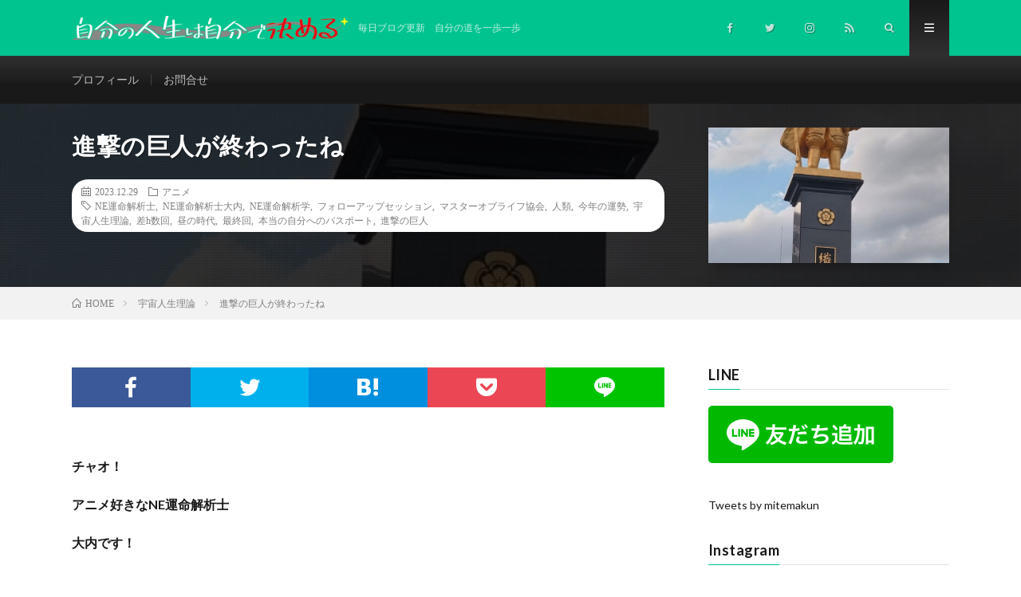

--- FILE ---
content_type: text/html; charset=UTF-8
request_url: https://ouchisachiko.com/2023/12/29/post-9146/
body_size: 17805
content:
<!DOCTYPE html>
<html dir="ltr" lang="ja" prefix="og: https://ogp.me/ns#" prefix="og: http://ogp.me/ns#">
<head prefix="og: http://ogp.me/ns# fb: http://ogp.me/ns/fb# article: http://ogp.me/ns/article#">
<meta charset="UTF-8">
<title>進撃の巨人が終わったね | 自分の人生は自分で決める</title>

		<!-- All in One SEO 4.7.7.2 - aioseo.com -->
	<meta name="robots" content="max-image-preview:large" />
	<meta name="author" content="ohchisatiko@official_blog"/>
	<link rel="canonical" href="https://ouchisachiko.com/2023/12/29/post-9146/" />
	<meta name="generator" content="All in One SEO (AIOSEO) 4.7.7.2" />
		<meta property="og:locale" content="ja_JP" />
		<meta property="og:site_name" content="本質にデビルを持っている大内の、人生をレベルアップしたい人を応援するブログ＠岩手県　一関市" />
		<meta property="og:type" content="article" />
		<meta property="og:title" content="進撃の巨人が終わったね | 自分の人生は自分で決める" />
		<meta property="og:url" content="https://ouchisachiko.com/2023/12/29/post-9146/" />
		<meta property="article:published_time" content="2023-12-29T10:48:52+00:00" />
		<meta property="article:modified_time" content="2023-12-30T09:01:21+00:00" />
		<meta property="article:publisher" content="https://www.facebook.com/sachiko.ohuchi" />
		<meta name="twitter:card" content="summary" />
		<meta name="twitter:site" content="@mitemakun" />
		<meta name="twitter:title" content="進撃の巨人が終わったね | 自分の人生は自分で決める" />
		<meta name="twitter:creator" content="@mitemakun" />
		<meta name="google" content="nositelinkssearchbox" />
		<script type="application/ld+json" class="aioseo-schema">
			{"@context":"https:\/\/schema.org","@graph":[{"@type":"Article","@id":"https:\/\/ouchisachiko.com\/2023\/12\/29\/post-9146\/#article","name":"\u9032\u6483\u306e\u5de8\u4eba\u304c\u7d42\u308f\u3063\u305f\u306d | \u81ea\u5206\u306e\u4eba\u751f\u306f\u81ea\u5206\u3067\u6c7a\u3081\u308b","headline":"\u9032\u6483\u306e\u5de8\u4eba\u304c\u7d42\u308f\u3063\u305f\u306d","author":{"@id":"https:\/\/ouchisachiko.com\/author\/ohchisatikoofficial_blog\/#author"},"publisher":{"@id":"https:\/\/ouchisachiko.com\/#person"},"image":{"@type":"ImageObject","url":"https:\/\/ouchisachiko.com\/wp-content\/uploads\/2023\/07\/DSC_0572-rotated.jpg","width":1629,"height":2172},"datePublished":"2023-12-29T19:48:52+09:00","dateModified":"2023-12-30T18:01:21+09:00","inLanguage":"ja","mainEntityOfPage":{"@id":"https:\/\/ouchisachiko.com\/2023\/12\/29\/post-9146\/#webpage"},"isPartOf":{"@id":"https:\/\/ouchisachiko.com\/2023\/12\/29\/post-9146\/#webpage"},"articleSection":"\u30a2\u30cb\u30e1, \u5b87\u5b99\u4eba\u751f\u7406\u8ad6, NE\u904b\u547d\u89e3\u6790\u58eb, NE\u904b\u547d\u89e3\u6790\u58eb\u5927\u5185, NE\u904b\u547d\u89e3\u6790\u5b66, \u30d5\u30a9\u30ed\u30fc\u30a2\u30c3\u30d7\u30bb\u30c3\u30b7\u30e7\u30f3, \u30de\u30b9\u30bf\u30fc\u30aa\u30d6\u30e9\u30a4\u30d5\u5354\u4f1a, \u4eba\u985e, \u4eca\u5e74\u306e\u904b\u52e2, \u5b87\u5b99\u4eba\u751f\u7406\u8ad6, \u5deeh\u6570\u56de, \u663c\u306e\u6642\u4ee3, \u6700\u7d42\u56de, \u672c\u5f53\u306e\u81ea\u5206\u3078\u306e\u30d1\u30b9\u30dd\u30fc\u30c8, \u9032\u6483\u306e\u5de8\u4eba"},{"@type":"BreadcrumbList","@id":"https:\/\/ouchisachiko.com\/2023\/12\/29\/post-9146\/#breadcrumblist","itemListElement":[{"@type":"ListItem","@id":"https:\/\/ouchisachiko.com\/#listItem","position":1,"name":"\u5bb6","item":"https:\/\/ouchisachiko.com\/","nextItem":{"@type":"ListItem","@id":"https:\/\/ouchisachiko.com\/2023\/#listItem","name":"2023"}},{"@type":"ListItem","@id":"https:\/\/ouchisachiko.com\/2023\/#listItem","position":2,"name":"2023","item":"https:\/\/ouchisachiko.com\/2023\/","nextItem":{"@type":"ListItem","@id":"https:\/\/ouchisachiko.com\/2023\/12\/#listItem","name":"December"},"previousItem":{"@type":"ListItem","@id":"https:\/\/ouchisachiko.com\/#listItem","name":"\u5bb6"}},{"@type":"ListItem","@id":"https:\/\/ouchisachiko.com\/2023\/12\/#listItem","position":3,"name":"December","item":"https:\/\/ouchisachiko.com\/2023\/12\/","nextItem":{"@type":"ListItem","@id":"https:\/\/ouchisachiko.com\/2023\/12\/29\/#listItem","name":"29"},"previousItem":{"@type":"ListItem","@id":"https:\/\/ouchisachiko.com\/2023\/#listItem","name":"2023"}},{"@type":"ListItem","@id":"https:\/\/ouchisachiko.com\/2023\/12\/29\/#listItem","position":4,"name":"29","item":"https:\/\/ouchisachiko.com\/2023\/12\/29\/","nextItem":{"@type":"ListItem","@id":"https:\/\/ouchisachiko.com\/2023\/12\/29\/post-9146\/#listItem","name":"\u9032\u6483\u306e\u5de8\u4eba\u304c\u7d42\u308f\u3063\u305f\u306d"},"previousItem":{"@type":"ListItem","@id":"https:\/\/ouchisachiko.com\/2023\/12\/#listItem","name":"December"}},{"@type":"ListItem","@id":"https:\/\/ouchisachiko.com\/2023\/12\/29\/post-9146\/#listItem","position":5,"name":"\u9032\u6483\u306e\u5de8\u4eba\u304c\u7d42\u308f\u3063\u305f\u306d","previousItem":{"@type":"ListItem","@id":"https:\/\/ouchisachiko.com\/2023\/12\/29\/#listItem","name":"29"}}]},{"@type":"Person","@id":"https:\/\/ouchisachiko.com\/#person","name":"ohchisatiko@official_blog","image":{"@type":"ImageObject","@id":"https:\/\/ouchisachiko.com\/2023\/12\/29\/post-9146\/#personImage","url":"https:\/\/ouchisachiko.com\/wp-content\/uploads\/2020\/07\/profi_img-128x128.jpg","width":96,"height":96,"caption":"ohchisatiko@official_blog"},"sameAs":["@mitemakun"]},{"@type":"Person","@id":"https:\/\/ouchisachiko.com\/author\/ohchisatikoofficial_blog\/#author","url":"https:\/\/ouchisachiko.com\/author\/ohchisatikoofficial_blog\/","name":"ohchisatiko@official_blog","image":{"@type":"ImageObject","@id":"https:\/\/ouchisachiko.com\/2023\/12\/29\/post-9146\/#authorImage","url":"https:\/\/ouchisachiko.com\/wp-content\/uploads\/2020\/07\/profi_img-128x128.jpg","width":96,"height":96,"caption":"ohchisatiko@official_blog"},"sameAs":["@mitemakun"]},{"@type":"WebPage","@id":"https:\/\/ouchisachiko.com\/2023\/12\/29\/post-9146\/#webpage","url":"https:\/\/ouchisachiko.com\/2023\/12\/29\/post-9146\/","name":"\u9032\u6483\u306e\u5de8\u4eba\u304c\u7d42\u308f\u3063\u305f\u306d | \u81ea\u5206\u306e\u4eba\u751f\u306f\u81ea\u5206\u3067\u6c7a\u3081\u308b","inLanguage":"ja","isPartOf":{"@id":"https:\/\/ouchisachiko.com\/#website"},"breadcrumb":{"@id":"https:\/\/ouchisachiko.com\/2023\/12\/29\/post-9146\/#breadcrumblist"},"author":{"@id":"https:\/\/ouchisachiko.com\/author\/ohchisatikoofficial_blog\/#author"},"creator":{"@id":"https:\/\/ouchisachiko.com\/author\/ohchisatikoofficial_blog\/#author"},"image":{"@type":"ImageObject","url":"https:\/\/ouchisachiko.com\/wp-content\/uploads\/2023\/07\/DSC_0572-rotated.jpg","@id":"https:\/\/ouchisachiko.com\/2023\/12\/29\/post-9146\/#mainImage","width":1629,"height":2172},"primaryImageOfPage":{"@id":"https:\/\/ouchisachiko.com\/2023\/12\/29\/post-9146\/#mainImage"},"datePublished":"2023-12-29T19:48:52+09:00","dateModified":"2023-12-30T18:01:21+09:00"},{"@type":"WebSite","@id":"https:\/\/ouchisachiko.com\/#website","url":"https:\/\/ouchisachiko.com\/","name":"\u663c\u306e\u6642\u4ee3\u306e\u751f\u304d\u65b9\u3092\u30ca\u30d3\u30b2\u30fc\u30c8","description":"\u6bce\u65e5\u30d6\u30ed\u30b0\u66f4\u65b0\u3000\u81ea\u5206\u306e\u9053\u3092\u4e00\u6b69\u4e00\u6b69","inLanguage":"ja","publisher":{"@id":"https:\/\/ouchisachiko.com\/#person"}}]}
		</script>
		<!-- All in One SEO -->

		<!-- This site uses the Google Analytics by MonsterInsights plugin v9.10.0 - Using Analytics tracking - https://www.monsterinsights.com/ -->
		<!-- Note: MonsterInsights is not currently configured on this site. The site owner needs to authenticate with Google Analytics in the MonsterInsights settings panel. -->
					<!-- No tracking code set -->
				<!-- / Google Analytics by MonsterInsights -->
		<link rel='stylesheet' id='wp-block-library-css' href='https://ouchisachiko.com/wp-includes/css/dist/block-library/style.min.css?ver=6.3.7' type='text/css' media='all' />
<link rel='stylesheet' id='swiper-css-css' href='https://ouchisachiko.com/wp-content/plugins/instagram-widget-by-wpzoom/dist/styles/library/swiper.css?ver=7.4.1' type='text/css' media='all' />
<link rel='stylesheet' id='dashicons-css' href='https://ouchisachiko.com/wp-includes/css/dashicons.min.css?ver=6.3.7' type='text/css' media='all' />
<link rel='stylesheet' id='magnific-popup-css' href='https://ouchisachiko.com/wp-content/plugins/instagram-widget-by-wpzoom/dist/styles/library/magnific-popup.css?ver=2.2.2' type='text/css' media='all' />
<link rel='stylesheet' id='wpz-insta_block-frontend-style-css' href='https://ouchisachiko.com/wp-content/plugins/instagram-widget-by-wpzoom/dist/styles/frontend/index.css?ver=a4e21646521a58bf18c9781ae1cc430e' type='text/css' media='all' />
<style id='classic-theme-styles-inline-css' type='text/css'>
/*! This file is auto-generated */
.wp-block-button__link{color:#fff;background-color:#32373c;border-radius:9999px;box-shadow:none;text-decoration:none;padding:calc(.667em + 2px) calc(1.333em + 2px);font-size:1.125em}.wp-block-file__button{background:#32373c;color:#fff;text-decoration:none}
</style>
<style id='global-styles-inline-css' type='text/css'>
body{--wp--preset--color--black: #000000;--wp--preset--color--cyan-bluish-gray: #abb8c3;--wp--preset--color--white: #ffffff;--wp--preset--color--pale-pink: #f78da7;--wp--preset--color--vivid-red: #cf2e2e;--wp--preset--color--luminous-vivid-orange: #ff6900;--wp--preset--color--luminous-vivid-amber: #fcb900;--wp--preset--color--light-green-cyan: #7bdcb5;--wp--preset--color--vivid-green-cyan: #00d084;--wp--preset--color--pale-cyan-blue: #8ed1fc;--wp--preset--color--vivid-cyan-blue: #0693e3;--wp--preset--color--vivid-purple: #9b51e0;--wp--preset--gradient--vivid-cyan-blue-to-vivid-purple: linear-gradient(135deg,rgba(6,147,227,1) 0%,rgb(155,81,224) 100%);--wp--preset--gradient--light-green-cyan-to-vivid-green-cyan: linear-gradient(135deg,rgb(122,220,180) 0%,rgb(0,208,130) 100%);--wp--preset--gradient--luminous-vivid-amber-to-luminous-vivid-orange: linear-gradient(135deg,rgba(252,185,0,1) 0%,rgba(255,105,0,1) 100%);--wp--preset--gradient--luminous-vivid-orange-to-vivid-red: linear-gradient(135deg,rgba(255,105,0,1) 0%,rgb(207,46,46) 100%);--wp--preset--gradient--very-light-gray-to-cyan-bluish-gray: linear-gradient(135deg,rgb(238,238,238) 0%,rgb(169,184,195) 100%);--wp--preset--gradient--cool-to-warm-spectrum: linear-gradient(135deg,rgb(74,234,220) 0%,rgb(151,120,209) 20%,rgb(207,42,186) 40%,rgb(238,44,130) 60%,rgb(251,105,98) 80%,rgb(254,248,76) 100%);--wp--preset--gradient--blush-light-purple: linear-gradient(135deg,rgb(255,206,236) 0%,rgb(152,150,240) 100%);--wp--preset--gradient--blush-bordeaux: linear-gradient(135deg,rgb(254,205,165) 0%,rgb(254,45,45) 50%,rgb(107,0,62) 100%);--wp--preset--gradient--luminous-dusk: linear-gradient(135deg,rgb(255,203,112) 0%,rgb(199,81,192) 50%,rgb(65,88,208) 100%);--wp--preset--gradient--pale-ocean: linear-gradient(135deg,rgb(255,245,203) 0%,rgb(182,227,212) 50%,rgb(51,167,181) 100%);--wp--preset--gradient--electric-grass: linear-gradient(135deg,rgb(202,248,128) 0%,rgb(113,206,126) 100%);--wp--preset--gradient--midnight: linear-gradient(135deg,rgb(2,3,129) 0%,rgb(40,116,252) 100%);--wp--preset--font-size--small: 13px;--wp--preset--font-size--medium: 20px;--wp--preset--font-size--large: 36px;--wp--preset--font-size--x-large: 42px;--wp--preset--spacing--20: 0.44rem;--wp--preset--spacing--30: 0.67rem;--wp--preset--spacing--40: 1rem;--wp--preset--spacing--50: 1.5rem;--wp--preset--spacing--60: 2.25rem;--wp--preset--spacing--70: 3.38rem;--wp--preset--spacing--80: 5.06rem;--wp--preset--shadow--natural: 6px 6px 9px rgba(0, 0, 0, 0.2);--wp--preset--shadow--deep: 12px 12px 50px rgba(0, 0, 0, 0.4);--wp--preset--shadow--sharp: 6px 6px 0px rgba(0, 0, 0, 0.2);--wp--preset--shadow--outlined: 6px 6px 0px -3px rgba(255, 255, 255, 1), 6px 6px rgba(0, 0, 0, 1);--wp--preset--shadow--crisp: 6px 6px 0px rgba(0, 0, 0, 1);}:where(.is-layout-flex){gap: 0.5em;}:where(.is-layout-grid){gap: 0.5em;}body .is-layout-flow > .alignleft{float: left;margin-inline-start: 0;margin-inline-end: 2em;}body .is-layout-flow > .alignright{float: right;margin-inline-start: 2em;margin-inline-end: 0;}body .is-layout-flow > .aligncenter{margin-left: auto !important;margin-right: auto !important;}body .is-layout-constrained > .alignleft{float: left;margin-inline-start: 0;margin-inline-end: 2em;}body .is-layout-constrained > .alignright{float: right;margin-inline-start: 2em;margin-inline-end: 0;}body .is-layout-constrained > .aligncenter{margin-left: auto !important;margin-right: auto !important;}body .is-layout-constrained > :where(:not(.alignleft):not(.alignright):not(.alignfull)){max-width: var(--wp--style--global--content-size);margin-left: auto !important;margin-right: auto !important;}body .is-layout-constrained > .alignwide{max-width: var(--wp--style--global--wide-size);}body .is-layout-flex{display: flex;}body .is-layout-flex{flex-wrap: wrap;align-items: center;}body .is-layout-flex > *{margin: 0;}body .is-layout-grid{display: grid;}body .is-layout-grid > *{margin: 0;}:where(.wp-block-columns.is-layout-flex){gap: 2em;}:where(.wp-block-columns.is-layout-grid){gap: 2em;}:where(.wp-block-post-template.is-layout-flex){gap: 1.25em;}:where(.wp-block-post-template.is-layout-grid){gap: 1.25em;}.has-black-color{color: var(--wp--preset--color--black) !important;}.has-cyan-bluish-gray-color{color: var(--wp--preset--color--cyan-bluish-gray) !important;}.has-white-color{color: var(--wp--preset--color--white) !important;}.has-pale-pink-color{color: var(--wp--preset--color--pale-pink) !important;}.has-vivid-red-color{color: var(--wp--preset--color--vivid-red) !important;}.has-luminous-vivid-orange-color{color: var(--wp--preset--color--luminous-vivid-orange) !important;}.has-luminous-vivid-amber-color{color: var(--wp--preset--color--luminous-vivid-amber) !important;}.has-light-green-cyan-color{color: var(--wp--preset--color--light-green-cyan) !important;}.has-vivid-green-cyan-color{color: var(--wp--preset--color--vivid-green-cyan) !important;}.has-pale-cyan-blue-color{color: var(--wp--preset--color--pale-cyan-blue) !important;}.has-vivid-cyan-blue-color{color: var(--wp--preset--color--vivid-cyan-blue) !important;}.has-vivid-purple-color{color: var(--wp--preset--color--vivid-purple) !important;}.has-black-background-color{background-color: var(--wp--preset--color--black) !important;}.has-cyan-bluish-gray-background-color{background-color: var(--wp--preset--color--cyan-bluish-gray) !important;}.has-white-background-color{background-color: var(--wp--preset--color--white) !important;}.has-pale-pink-background-color{background-color: var(--wp--preset--color--pale-pink) !important;}.has-vivid-red-background-color{background-color: var(--wp--preset--color--vivid-red) !important;}.has-luminous-vivid-orange-background-color{background-color: var(--wp--preset--color--luminous-vivid-orange) !important;}.has-luminous-vivid-amber-background-color{background-color: var(--wp--preset--color--luminous-vivid-amber) !important;}.has-light-green-cyan-background-color{background-color: var(--wp--preset--color--light-green-cyan) !important;}.has-vivid-green-cyan-background-color{background-color: var(--wp--preset--color--vivid-green-cyan) !important;}.has-pale-cyan-blue-background-color{background-color: var(--wp--preset--color--pale-cyan-blue) !important;}.has-vivid-cyan-blue-background-color{background-color: var(--wp--preset--color--vivid-cyan-blue) !important;}.has-vivid-purple-background-color{background-color: var(--wp--preset--color--vivid-purple) !important;}.has-black-border-color{border-color: var(--wp--preset--color--black) !important;}.has-cyan-bluish-gray-border-color{border-color: var(--wp--preset--color--cyan-bluish-gray) !important;}.has-white-border-color{border-color: var(--wp--preset--color--white) !important;}.has-pale-pink-border-color{border-color: var(--wp--preset--color--pale-pink) !important;}.has-vivid-red-border-color{border-color: var(--wp--preset--color--vivid-red) !important;}.has-luminous-vivid-orange-border-color{border-color: var(--wp--preset--color--luminous-vivid-orange) !important;}.has-luminous-vivid-amber-border-color{border-color: var(--wp--preset--color--luminous-vivid-amber) !important;}.has-light-green-cyan-border-color{border-color: var(--wp--preset--color--light-green-cyan) !important;}.has-vivid-green-cyan-border-color{border-color: var(--wp--preset--color--vivid-green-cyan) !important;}.has-pale-cyan-blue-border-color{border-color: var(--wp--preset--color--pale-cyan-blue) !important;}.has-vivid-cyan-blue-border-color{border-color: var(--wp--preset--color--vivid-cyan-blue) !important;}.has-vivid-purple-border-color{border-color: var(--wp--preset--color--vivid-purple) !important;}.has-vivid-cyan-blue-to-vivid-purple-gradient-background{background: var(--wp--preset--gradient--vivid-cyan-blue-to-vivid-purple) !important;}.has-light-green-cyan-to-vivid-green-cyan-gradient-background{background: var(--wp--preset--gradient--light-green-cyan-to-vivid-green-cyan) !important;}.has-luminous-vivid-amber-to-luminous-vivid-orange-gradient-background{background: var(--wp--preset--gradient--luminous-vivid-amber-to-luminous-vivid-orange) !important;}.has-luminous-vivid-orange-to-vivid-red-gradient-background{background: var(--wp--preset--gradient--luminous-vivid-orange-to-vivid-red) !important;}.has-very-light-gray-to-cyan-bluish-gray-gradient-background{background: var(--wp--preset--gradient--very-light-gray-to-cyan-bluish-gray) !important;}.has-cool-to-warm-spectrum-gradient-background{background: var(--wp--preset--gradient--cool-to-warm-spectrum) !important;}.has-blush-light-purple-gradient-background{background: var(--wp--preset--gradient--blush-light-purple) !important;}.has-blush-bordeaux-gradient-background{background: var(--wp--preset--gradient--blush-bordeaux) !important;}.has-luminous-dusk-gradient-background{background: var(--wp--preset--gradient--luminous-dusk) !important;}.has-pale-ocean-gradient-background{background: var(--wp--preset--gradient--pale-ocean) !important;}.has-electric-grass-gradient-background{background: var(--wp--preset--gradient--electric-grass) !important;}.has-midnight-gradient-background{background: var(--wp--preset--gradient--midnight) !important;}.has-small-font-size{font-size: var(--wp--preset--font-size--small) !important;}.has-medium-font-size{font-size: var(--wp--preset--font-size--medium) !important;}.has-large-font-size{font-size: var(--wp--preset--font-size--large) !important;}.has-x-large-font-size{font-size: var(--wp--preset--font-size--x-large) !important;}
.wp-block-navigation a:where(:not(.wp-element-button)){color: inherit;}
:where(.wp-block-post-template.is-layout-flex){gap: 1.25em;}:where(.wp-block-post-template.is-layout-grid){gap: 1.25em;}
:where(.wp-block-columns.is-layout-flex){gap: 2em;}:where(.wp-block-columns.is-layout-grid){gap: 2em;}
.wp-block-pullquote{font-size: 1.5em;line-height: 1.6;}
</style>
<link rel='stylesheet' id='contact-form-7-css' href='https://ouchisachiko.com/wp-content/plugins/contact-form-7/includes/css/styles.css?ver=5.9.8' type='text/css' media='all' />
<link rel='stylesheet' id='ppress-frontend-css' href='https://ouchisachiko.com/wp-content/plugins/wp-user-avatar/assets/css/frontend.min.css?ver=4.15.20.1' type='text/css' media='all' />
<link rel='stylesheet' id='ppress-flatpickr-css' href='https://ouchisachiko.com/wp-content/plugins/wp-user-avatar/assets/flatpickr/flatpickr.min.css?ver=4.15.20.1' type='text/css' media='all' />
<link rel='stylesheet' id='ppress-select2-css' href='https://ouchisachiko.com/wp-content/plugins/wp-user-avatar/assets/select2/select2.min.css?ver=6.3.7' type='text/css' media='all' />
<script type='text/javascript' src='https://ouchisachiko.com/wp-includes/js/jquery/jquery.min.js?ver=3.7.0' id='jquery-core-js'></script>
<script type='text/javascript' src='https://ouchisachiko.com/wp-includes/js/jquery/jquery-migrate.min.js?ver=3.4.1' id='jquery-migrate-js'></script>
<script type='text/javascript' src='https://ouchisachiko.com/wp-includes/js/underscore.min.js?ver=1.13.4' id='underscore-js'></script>
<script type='text/javascript' id='wp-util-js-extra'>
/* <![CDATA[ */
var _wpUtilSettings = {"ajax":{"url":"\/wp-admin\/admin-ajax.php"}};
/* ]]> */
</script>
<script type='text/javascript' src='https://ouchisachiko.com/wp-includes/js/wp-util.min.js?ver=6.3.7' id='wp-util-js'></script>
<script type='text/javascript' src='https://ouchisachiko.com/wp-content/plugins/instagram-widget-by-wpzoom/dist/scripts/library/magnific-popup.js?ver=1737012331' id='magnific-popup-js'></script>
<script type='text/javascript' src='https://ouchisachiko.com/wp-content/plugins/instagram-widget-by-wpzoom/dist/scripts/library/swiper.js?ver=7.4.1' id='swiper-js-js'></script>
<script type='text/javascript' src='https://ouchisachiko.com/wp-content/plugins/instagram-widget-by-wpzoom/dist/scripts/frontend/block.js?ver=9a3affef738588dbf17ec0443c4b21e9' id='wpz-insta_block-frontend-script-js'></script>
<script type='text/javascript' src='https://ouchisachiko.com/wp-content/plugins/wp-user-avatar/assets/flatpickr/flatpickr.min.js?ver=4.15.20.1' id='ppress-flatpickr-js'></script>
<script type='text/javascript' src='https://ouchisachiko.com/wp-content/plugins/wp-user-avatar/assets/select2/select2.min.js?ver=4.15.20.1' id='ppress-select2-js'></script>
<link rel="https://api.w.org/" href="https://ouchisachiko.com/wp-json/" /><link rel="alternate" type="application/json" href="https://ouchisachiko.com/wp-json/wp/v2/posts/9146" /><link rel="alternate" type="application/json+oembed" href="https://ouchisachiko.com/wp-json/oembed/1.0/embed?url=https%3A%2F%2Fouchisachiko.com%2F2023%2F12%2F29%2Fpost-9146%2F" />
<link rel="alternate" type="text/xml+oembed" href="https://ouchisachiko.com/wp-json/oembed/1.0/embed?url=https%3A%2F%2Fouchisachiko.com%2F2023%2F12%2F29%2Fpost-9146%2F&#038;format=xml" />
<link rel="stylesheet" href="https://ouchisachiko.com/wp-content/themes/lionmedia/style.css">
<link rel="stylesheet" href="https://ouchisachiko.com/wp-content/themes/lionmedia/css/content.css">
<link rel="stylesheet" href="https://ouchisachiko.com/wp-content/themes/lionmedia-child/style.css">
<link rel="stylesheet" href="https://ouchisachiko.com/wp-content/themes/lionmedia/css/icon.css">
<link rel="stylesheet" href="https://fonts.googleapis.com/css?family=Lato:400,700,900">
<meta http-equiv="X-UA-Compatible" content="IE=edge">
<meta name="viewport" content="width=device-width, initial-scale=1, shrink-to-fit=no">
<link rel="amphtml" href="https://ouchisachiko.com/2023/12/29/post-9146/?amp=1">
<link rel="dns-prefetch" href="//www.google.com">
<link rel="dns-prefetch" href="//www.google-analytics.com">
<link rel="dns-prefetch" href="//fonts.googleapis.com">
<link rel="dns-prefetch" href="//fonts.gstatic.com">
<link rel="dns-prefetch" href="//pagead2.googlesyndication.com">
<link rel="dns-prefetch" href="//googleads.g.doubleclick.net">
<link rel="dns-prefetch" href="//www.gstatic.com">
<style type="text/css">
.l-header,
.searchNavi__title,
.key__cat,
.eyecatch__cat,
.rankingBox__title,
.categoryDescription,
.pagetop,
.contactTable__header .required,
.heading.heading-primary .heading__bg,
.btn__link:hover,
.widget .tag-cloud-link:hover,
.comment-respond .submit:hover,
.comments__list .comment-reply-link:hover,
.widget .calendar_wrap tbody a:hover,
.comments__list .comment-meta,
.ctaPost__btn{background:#00c48f;}

.heading.heading-first,
.heading.heading-widget::before,
.heading.heading-footer::before,
.btn__link,
.widget .tag-cloud-link,
.comment-respond .submit,
.comments__list .comment-reply-link,
.content a:hover,
.t-light .l-footer,
.ctaPost__btn{border-color:#00c48f;}

.categoryBox__title,
.dateList__item a[rel=tag]:hover,
.dateList__item a[rel=category]:hover,
.copySns__copyLink:hover,
.btn__link,
.widget .tag-cloud-link,
.comment-respond .submit,
.comments__list .comment-reply-link,
.widget a:hover,
.widget ul li .rsswidget,
.content a,
.related__title,
.ctaPost__btn:hover{color:#00c48f;}

.c-user01 {color:#000000 !important}
.bgc-user01 {background:#000000 !important}
.hc-user01:hover {color:#000000 !important}
.c-user02 {color:#000000 !important}
.bgc-user02 {background:#000000 !important}
.hc-user02:hover {color:#000000 !important}
.c-user03 {color:#000000 !important}
.bgc-user03 {background:#000000 !important}
.hc-user03:hover {color:#000000 !important}
.c-user04 {color:#000000 !important}
.bgc-user04 {background:#000000 !important}
.hc-user04:hover {color:#000000 !important}
.c-user05 {color:#000000 !important}
.bgc-user05 {background:#000000 !important}
.hc-user05:hover {color:#000000 !important}

.singleTitle {background-image:url("https://ouchisachiko.com/wp-content/uploads/2023/07/DSC_0572-730x410.jpg");}

.content h2{color:#43db94;}
.content h2:first-letter{
	font-size:3.2rem;
	padding-bottom:5px;
	border-bottom:3px solid;
	color:#f0b200;
}
.content h3{
	color:#43d8ce;
	background: linear-gradient(transparent 60%, #f0b200 60%);
}
</style>
<style id="wpforms-css-vars-root">
				:root {
					--wpforms-field-border-radius: 3px;
--wpforms-field-border-style: solid;
--wpforms-field-border-size: 1px;
--wpforms-field-background-color: #ffffff;
--wpforms-field-border-color: rgba( 0, 0, 0, 0.25 );
--wpforms-field-border-color-spare: rgba( 0, 0, 0, 0.25 );
--wpforms-field-text-color: rgba( 0, 0, 0, 0.7 );
--wpforms-field-menu-color: #ffffff;
--wpforms-label-color: rgba( 0, 0, 0, 0.85 );
--wpforms-label-sublabel-color: rgba( 0, 0, 0, 0.55 );
--wpforms-label-error-color: #d63637;
--wpforms-button-border-radius: 3px;
--wpforms-button-border-style: none;
--wpforms-button-border-size: 1px;
--wpforms-button-background-color: #066aab;
--wpforms-button-border-color: #066aab;
--wpforms-button-text-color: #ffffff;
--wpforms-page-break-color: #066aab;
--wpforms-background-image: none;
--wpforms-background-position: center center;
--wpforms-background-repeat: no-repeat;
--wpforms-background-size: cover;
--wpforms-background-width: 100px;
--wpforms-background-height: 100px;
--wpforms-background-color: rgba( 0, 0, 0, 0 );
--wpforms-background-url: none;
--wpforms-container-padding: 0px;
--wpforms-container-border-style: none;
--wpforms-container-border-width: 1px;
--wpforms-container-border-color: #000000;
--wpforms-container-border-radius: 3px;
--wpforms-field-size-input-height: 43px;
--wpforms-field-size-input-spacing: 15px;
--wpforms-field-size-font-size: 16px;
--wpforms-field-size-line-height: 19px;
--wpforms-field-size-padding-h: 14px;
--wpforms-field-size-checkbox-size: 16px;
--wpforms-field-size-sublabel-spacing: 5px;
--wpforms-field-size-icon-size: 1;
--wpforms-label-size-font-size: 16px;
--wpforms-label-size-line-height: 19px;
--wpforms-label-size-sublabel-font-size: 14px;
--wpforms-label-size-sublabel-line-height: 17px;
--wpforms-button-size-font-size: 17px;
--wpforms-button-size-height: 41px;
--wpforms-button-size-padding-h: 15px;
--wpforms-button-size-margin-top: 10px;
--wpforms-container-shadow-size-box-shadow: none;

				}
			</style><meta property="og:site_name" content="自分の人生は自分で決める" />
<meta property="og:type" content="article" />
<meta property="og:title" content="進撃の巨人が終わったね" />
<meta property="og:description" content="チャオ！ アニメ好きなNE運命解析士 大内です！   2013年から始まった 進撃の巨人   足かけ10年で 2023年にアニメの完結を迎えました   衝撃的だった第1話から もう10年も経つんですね [&hellip;]" />
<meta property="og:url" content="https://ouchisachiko.com/2023/12/29/post-9146/" />
<meta property="og:image" content="https://ouchisachiko.com/wp-content/uploads/2023/07/DSC_0572-730x410.jpg" />
<meta name="twitter:card" content="summary" />

<script>
  (function(i,s,o,g,r,a,m){i['GoogleAnalyticsObject']=r;i[r]=i[r]||function(){
  (i[r].q=i[r].q||[]).push(arguments)},i[r].l=1*new Date();a=s.createElement(o),
  m=s.getElementsByTagName(o)[0];a.async=1;a.src=g;m.parentNode.insertBefore(a,m)
  })(window,document,'script','https://www.google-analytics.com/analytics.js','ga');

  ga('create', 'UA-168638560-1', 'auto');
  ga('send', 'pageview');
</script>


	<!-- Global site tag (gtag.js) - Google Analytics -->
<script async src="https://www.googletagmanager.com/gtag/js?id=G-R01HGW0K8J"></script>
<script>
  window.dataLayer = window.dataLayer || [];
  function gtag(){dataLayer.push(arguments);}
  gtag('js', new Date());

  gtag('config', 'G-R01HGW0K8J');
</script>
	
</head>
<body data-rsssl=1 class="t-dark t-rich">
	<!-- Google Tag Manager (noscript) -->
<noscript><iframe src="https://www.googletagmanager.com/ns.html?id=GTM-P7SL2HL"
height="0" width="0" style="display:none;visibility:hidden"></iframe></noscript>
<!-- End Google Tag Manager (noscript) -->

  
  <!--l-header-->
  <header class="l-header">
    <div class="container">
      
      <div class="siteTitle">

              <p class="siteTitle__logo">
          <a class="siteTitle__link" href="https://ouchisachiko.com">
            <img src="https://ouchisachiko.com/wp-content/uploads/2024/10/ouchititle2.png" class="siteTitle__img" alt="自分の人生は自分で決める" width="930" height="80" >          </a>
          <span class="siteTitle__sub">毎日ブログ更新　自分の道を一歩一歩</span>
		</p>	        </div>
      
      <nav class="menuNavi">      
                <ul class="menuNavi__list">
		              <li class="menuNavi__item u-none-sp u-txtShdw"><a class="menuNavi__link icon-facebook" href="https://www.facebook.com/sachiko.ohuchi"></a></li>
		              <li class="menuNavi__item u-none-sp u-txtShdw"><a class="menuNavi__link icon-twitter" href="https://twitter.com/mitemakun"></a></li>
		              <li class="menuNavi__item u-none-sp u-txtShdw"><a class="menuNavi__link icon-instagram" href="http://instagram.com/ohuchisachiko"></a></li>
		                            <li class="menuNavi__item u-none-sp u-txtShdw"><a class="menuNavi__link icon-rss" href="https://ouchisachiko.com/feed/"></a></li>
					              <li class="menuNavi__item u-txtShdw"><span class="menuNavi__link icon-search" id="menuNavi__search" onclick="toggle__search();"></span></li>
            <li class="menuNavi__item u-txtShdw"><span class="menuNavi__link menuNavi__link-current icon-menu" id="menuNavi__menu" onclick="toggle__menu();"></span></li>
                  </ul>
      </nav>
      
    </div>
  </header>
  <!--/l-header-->
  
  <!--l-extra-->
        <div class="l-extraNone" id="extra__search">
      <div class="container">
        <div class="searchNavi">
                    <div class="searchNavi__title u-txtShdw">注目キーワード</div>
          <ul class="searchNavi__list">
                          <li class="searchNavi__item"><a class="searchNavi__link" href="https://ouchisachiko.com/?s=マスターオブライフ協会">マスターオブライフ協会</a></li>
                          <li class="searchNavi__item"><a class="searchNavi__link" href="https://ouchisachiko.com/?s=ライトコンパスシート">ライトコンパスシート</a></li>
                          <li class="searchNavi__item"><a class="searchNavi__link" href="https://ouchisachiko.com/?s=NE運命解析士">NE運命解析士</a></li>
                      </ul>
                    
                <div class="searchBox">
        <form class="searchBox__form" method="get" target="_top" action="https://ouchisachiko.com/" >
          <input class="searchBox__input" type="text" maxlength="50" name="s" placeholder="記事検索"><button class="searchBox__submit icon-search" type="submit" value="search"> </button>
        </form>
      </div>        </div>
      </div>
    </div>
        
    <div class="l-extra" id="extra__menu">
      <div class="container container-max">
        <nav class="globalNavi">
          <ul class="globalNavi__list">
          	        <li id="menu-item-4560" class="menu-item menu-item-type-post_type menu-item-object-page menu-item-4560"><a href="https://ouchisachiko.com/%e3%83%97%e3%83%ad%e3%83%95%e3%82%a3%e3%83%bc%e3%83%ab/">プロフィール</a></li>
<li id="menu-item-4559" class="menu-item menu-item-type-post_type menu-item-object-page menu-item-4559"><a href="https://ouchisachiko.com/%e3%81%8a%e5%95%8f%e5%90%88%e3%81%9b/">お問合せ</a></li>
	                                    
                          <li class="menu-item u-none-pc"><a class="icon-facebook" href="https://www.facebook.com/sachiko.ohuchi"></a></li>
                          <li class="menu-item u-none-pc"><a class="icon-twitter" href="https://twitter.com/mitemakun"></a></li>
                          <li class="menu-item u-none-pc"><a class="icon-instagram" href="http://instagram.com/ohuchisachiko"></a></li>
		                                  <li class="menu-item u-none-pc"><a class="icon-rss" href="https://ouchisachiko.com/feed/"></a></li>
			  		                
                    </ul>
        </nav>
      </div>
    </div>
  <!--/l-extra-->

  <div class="singleTitle">
    <div class="container">
    
      <!-- タイトル -->
      <div class="singleTitle__heading">
        <h1 class="heading heading-singleTitle u-txtShdw">進撃の巨人が終わったね</h1>        
        
        <ul class="dateList dateList-singleTitle">
          <li class="dateList__item icon-calendar">2023.12.29</li>
          <li class="dateList__item icon-folder"><a class="hc" href="https://ouchisachiko.com/category/%e3%82%a2%e3%83%8b%e3%83%a1/" rel="category">アニメ</a></li>
          <li class="dateList__item icon-tag"><a href="https://ouchisachiko.com/tag/ne%e9%81%8b%e5%91%bd%e8%a7%a3%e6%9e%90%e5%a3%ab/" rel="tag">NE運命解析士</a>, <a href="https://ouchisachiko.com/tag/ne%e9%81%8b%e5%91%bd%e8%a7%a3%e6%9e%90%e5%a3%ab%e5%a4%a7%e5%86%85/" rel="tag">NE運命解析士大内</a>, <a href="https://ouchisachiko.com/tag/ne%e9%81%8b%e5%91%bd%e8%a7%a3%e6%9e%90%e5%ad%a6/" rel="tag">NE運命解析学</a>, <a href="https://ouchisachiko.com/tag/%e3%83%95%e3%82%a9%e3%83%ad%e3%83%bc%e3%82%a2%e3%83%83%e3%83%97%e3%82%bb%e3%83%83%e3%82%b7%e3%83%a7%e3%83%b3/" rel="tag">フォローアップセッション</a>, <a href="https://ouchisachiko.com/tag/%e3%83%9e%e3%82%b9%e3%82%bf%e3%83%bc%e3%82%aa%e3%83%96%e3%83%a9%e3%82%a4%e3%83%95%e5%8d%94%e4%bc%9a/" rel="tag">マスターオブライフ協会</a>, <a href="https://ouchisachiko.com/tag/%e4%ba%ba%e9%a1%9e/" rel="tag">人類</a>, <a href="https://ouchisachiko.com/tag/%e4%bb%8a%e5%b9%b4%e3%81%ae%e9%81%8b%e5%8b%a2/" rel="tag">今年の運勢</a>, <a href="https://ouchisachiko.com/tag/%e5%ae%87%e5%ae%99%e4%ba%ba%e7%94%9f%e7%90%86%e8%ab%96/" rel="tag">宇宙人生理論</a>, <a href="https://ouchisachiko.com/tag/%e5%b7%aeh%e6%95%b0%e5%9b%9e/" rel="tag">差h数回</a>, <a href="https://ouchisachiko.com/tag/%e6%98%bc%e3%81%ae%e6%99%82%e4%bb%a3/" rel="tag">昼の時代</a>, <a href="https://ouchisachiko.com/tag/%e6%9c%80%e7%b5%82%e5%9b%9e/" rel="tag">最終回</a>, <a href="https://ouchisachiko.com/tag/%e6%9c%ac%e5%bd%93%e3%81%ae%e8%87%aa%e5%88%86%e3%81%b8%e3%81%ae%e3%83%91%e3%82%b9%e3%83%9d%e3%83%bc%e3%83%88/" rel="tag">本当の自分へのパスポート</a>, <a href="https://ouchisachiko.com/tag/%e9%80%b2%e6%92%83%e3%81%ae%e5%b7%a8%e4%ba%ba/" rel="tag">進撃の巨人</a></li>        </ul>
        
        
        
      </div>
      <!-- /タイトル -->

      <!-- アイキャッチ -->
      <div class="eyecatch eyecatch-singleTitle">
        		  <img src="https://ouchisachiko.com/wp-content/uploads/2023/07/DSC_0572-730x410.jpg" alt="進撃の巨人が終わったね" width="730" height="410" >
		  	      
      </div>
      <!-- /アイキャッチ -->

    </div>
  </div>
<div class="breadcrumb" ><div class="container" ><ul class="breadcrumb__list"><li class="breadcrumb__item" itemscope itemtype="http://data-vocabulary.org/Breadcrumb"><a href="https://ouchisachiko.com/" itemprop="url"><span class="icon-home" itemprop="title">HOME</span></a></li><li class="breadcrumb__item" itemscope itemtype="http://data-vocabulary.org/Breadcrumb"><a href="https://ouchisachiko.com/category/%e5%ae%87%e5%ae%99%e4%ba%ba%e7%94%9f%e7%90%86%e8%ab%96/" itemprop="url"><span itemprop="title">宇宙人生理論</span></a></li><li class="breadcrumb__item">進撃の巨人が終わったね</li></ul></div></div>
  <!-- l-wrapper -->
  <div class="l-wrapper">
	
    <!-- l-main -->
    <main class="l-main">
           
	        <!-- 記事上シェアボタン -->
        <aside>
<ul class="socialList">
<li class="socialList__item"><a class="socialList__link icon-facebook" href="http://www.facebook.com/sharer.php?u=https%3A%2F%2Fouchisachiko.com%2F2023%2F12%2F29%2Fpost-9146%2F&amp;t=%E9%80%B2%E6%92%83%E3%81%AE%E5%B7%A8%E4%BA%BA%E3%81%8C%E7%B5%82%E3%82%8F%E3%81%A3%E3%81%9F%E3%81%AD" target="_blank" title="Facebookで共有"></a></li><li class="socialList__item"><a class="socialList__link icon-twitter" href="http://twitter.com/intent/tweet?text=%E9%80%B2%E6%92%83%E3%81%AE%E5%B7%A8%E4%BA%BA%E3%81%8C%E7%B5%82%E3%82%8F%E3%81%A3%E3%81%9F%E3%81%AD&amp;https%3A%2F%2Fouchisachiko.com%2F2023%2F12%2F29%2Fpost-9146%2F&amp;url=https%3A%2F%2Fouchisachiko.com%2F2023%2F12%2F29%2Fpost-9146%2F" target="_blank" title="Twitterで共有"></a></li><li class="socialList__item"><a class="socialList__link icon-hatebu" href="http://b.hatena.ne.jp/add?mode=confirm&amp;url=https%3A%2F%2Fouchisachiko.com%2F2023%2F12%2F29%2Fpost-9146%2F&amp;title=%E9%80%B2%E6%92%83%E3%81%AE%E5%B7%A8%E4%BA%BA%E3%81%8C%E7%B5%82%E3%82%8F%E3%81%A3%E3%81%9F%E3%81%AD" target="_blank" data-hatena-bookmark-title="https%3A%2F%2Fouchisachiko.com%2F2023%2F12%2F29%2Fpost-9146%2F" title="このエントリーをはてなブックマークに追加"></a></li><li class="socialList__item"><a class="socialList__link icon-pocket" href="http://getpocket.com/edit?url=https%3A%2F%2Fouchisachiko.com%2F2023%2F12%2F29%2Fpost-9146%2F" target="_blank" title="pocketで共有"></a></li><li class="socialList__item"><a class="socialList__link icon-line" href="http://line.naver.jp/R/msg/text/?%E9%80%B2%E6%92%83%E3%81%AE%E5%B7%A8%E4%BA%BA%E3%81%8C%E7%B5%82%E3%82%8F%E3%81%A3%E3%81%9F%E3%81%AD%0D%0Ahttps%3A%2F%2Fouchisachiko.com%2F2023%2F12%2F29%2Fpost-9146%2F" target="_blank" title="LINEで送る"></a></li></ul>
</aside>
	  <!-- /記事上シェアボタン -->
	  
	        
            
      
	  
	        <section class="content">
	    
<p><strong>チャオ！</strong></p>
<p><strong>アニメ好きなNE運命解析士</strong></p>
<p><strong>大内です！</strong></p>
<p> </p>
<p>2013年から始まった</p>
<p>進撃の巨人</p>
<p> </p>
<p>足かけ10年で</p>
<p>2023年にアニメの完結を迎えました</p>
<p> </p>
<p>衝撃的だった第1話から</p>
<p>もう10年も経つんですね</p>
<p> </p>
<p>途中は難解な話もあり</p>
<p>ついていけなくなったりしたけど</p>
<p> </p>
<p>YouTubeの</p>
<p>分かりやすく解説した動画を</p>
<p>見あさったりしました</p>
<p> </p>
<p>それでも</p>
<p>なかなか分からなくて</p>
<p> </p>
<p>もう見るのを諦めよう</p>
<p>とも思ったけど</p>
<p> </p>
<p>最後に近づくにつれ</p>
<p>どんどん伏線が回収されて</p>
<p> </p>
<p>霧が晴れるように</p>
<p>人間関係も分かってきました</p>
<p> </p>
<p>でも</p>
<p>それと同事に</p>
<p> </p>
<p>いつの時代でも</p>
<p>いがみ合い争う人類</p>
<p>という真実が突きつけられます</p>
<p> </p>
<p>調査兵団が</p>
<p>自らの危険も顧みず</p>
<p>やっとのことで巨人を倒し</p>
<p> </p>
<p>地ならしを止めても</p>
<p> </p>
<p>地球では</p>
<p>相変わらず争いが起こり</p>
<p> </p>
<p>お互いを殺し合い</p>
<p> </p>
<p>その繰り返し</p>
<p> </p>
<p>人類は</p>
<p>いつになったら</p>
<p>争いを止めるのでしょうか？</p>
<p> </p>
<p>何も</p>
<p>漫画の世界だけではないですね</p>
<p> </p>
<p>私たちの中にも</p>
<p> </p>
<p>やったらやり返す</p>
<p> </p>
<p>相手が憎いから攻撃する</p>
<p> </p>
<p>と言う気持ちが</p>
<p>あるのではないでしょうか？</p>
<p> </p>
<p>進撃の巨人の作者も</p>
<p>そのことが良く分かっていたからこそ</p>
<p> </p>
<p>薄っぺらい</p>
<p>ハッピーエンドは</p>
<p>描かなかったのでしょう</p>
<p> </p>
<p>エンディングで</p>
<p>歴史は繰り返す</p>
<p>と歌っていましたが</p>
<p> </p>
<p>いいかげん</p>
<p>繰り返すのを</p>
<p>やめると決めて生まれてきたのが</p>
<p> </p>
<p>今の人類なのだと私は思いますが</p>
<p>皆さんはいかがでしょうか？</p>
<p> </p>



<p>★★★★★★★★★★★★★★★★★★★★★★★★★★★★★★★★★★★★</p>
<p><span style="color: #339966;"><strong><span style="font-size: 18pt;">【ライトコンパスシートを無料ダウンロード】</span></strong></span></p>
<p><span style="color: #000000;"><strong><span style="font-size: 14pt;">ライトコンパスシートは無料で何度でもダウンロードが出来ます</span></strong></span></p>
<p><span style="font-size: 14pt; color: #ff0000;"><strong>あなたの本質（種）と</strong></span></p>
<p><span style="font-size: 14pt; color: #ff0000;"><strong>運が開く方向（ライフナビゲーション）を知る事が出来ます</strong></span></p>
<p><span style="color: #ff0000;"><strong><span style="font-size: 14pt;">生年月日・時間・生まれた都道府県<span style="color: #000000;">の情報が必要です</span></span></strong></span></p>
<p><span style="color: #ff0000;"><strong><span style="font-size: 14pt;"><span style="color: #000000;">何で知りましたか？は</span>　NE運命解析士</span></strong></span></p>
<p><span style="color: #ff0000;"><strong><span style="font-size: 14pt;"><span style="color: #000000;">名前の欄には</span>　大内早智子　<span style="color: #000000;">もしくは</span>大内</span></strong></span></p>
<p><span style="color: #000000;"><strong><span style="font-size: 14pt;">とご記入ください</span></strong></span></p>
<p><span style="font-size: 14pt; color: #0000ff; background-color: #ffff00;"><strong>ライトコンパスシートのダウンロードは<a style="color: #0000ff; background-color: #ffff00;" href="https://ne-masteroflife.net/p/r/FpitYb2m">こちら</a></strong></span></p>
<p><span style="color: #0000ff; background-color: #e8cfdb;"><strong>解説をうけてみたい方の申込フォームは<a style="color: #0000ff; background-color: #e8cfdb;" href="https://ne-masteroflife.net/l/c/rkb61mcW/P9YjZTLh">こちら</a></strong></span></p>
<h4 id="outline__0_1"><span style="background-color: #ffff99; color: #0000ff;"><strong>解説をメールで連絡したい方は<a href="https://ouchisachiko.com/%e3%81%8a%e5%95%8f%e5%90%88%e3%81%9b/">こちら</a></strong></span></h4>
<h4 id="outline__0_2"><span style="background-color: #ffff99; color: #0000ff;">解説をLINEで連絡したい方は<a href="https://lin.ee/YT8OZT0">こちら</a></span></h4>
<p><span style="font-size: 14pt; color: #000000;"><strong>解説料　3,000円　　約40分</strong></span></p>
<p><span style="color: #339966;"><strong><span style="font-size: 18pt;">【本当の自分へのパスポート】</span></strong></span></p>
<p><span style="font-size: 14pt;"><strong>本当の自分を知りたいと思ったら、NE運命解析学パスポート</strong></span></p>
<p><span style="font-size: 14pt;"><strong>本質・社会移動運・仕事運・メンタル・財運・結婚パートナー運</strong></span></p>
<p><span style="font-size: 14pt;"><strong>10年ごとの運気もすべて詰まっています。</strong></span></p>
<p><span style="color: #0000ff; font-size: 14pt; background-color: #ffff00;"><strong>本当の自分へのパスポートのお申し込みは<a style="background-color: #ffff00;" href="https://ne-masteroflife.net/p/r/5Yeo9jlV">こちら</a></strong></span></p>
<p><strong>　　　　＊データのみ　解説はついていません（22,000円）</strong></p>
<p><span style="color: #0000ff;"><strong>本当の自分へのパスポートを動画で見たい方は<a href="https://www.youtube.com/watch?v=ig5f_CDfHRs&amp;t=1s"><span style="color: #ff0000;">こちら</span></a></strong></span></p>
<h4 id="outline__0_3">&nbsp;</h4>
<h4 id="outline__0_4"><span style="color: #008080;">【本当の自分へのパスポートの解説つき希望の方】</span></h4>
<p><span style="color: #0000ff; background-color: #ffff99;"><strong>お申し込みは<a href="https://ne-masteroflife.net/l/c/lBj8dLuV/P9YjZTLh">こちら</a></strong></span></p>
<h4 id="outline__0_5"><span style="color: #800080;"><strong>【お申し込みの方への特典】（33,000円）</strong></span></h4>
<h4 id="outline__0_6"><span style="color: #800080;">★　本当の自分へのパスポート（カラー・モノクロ）</span></h4>
<h4 id="outline__0_7"><span style="color: #800080;">　　ライトマスターチャート</span></h4>
<h4 id="outline__0_8"><span style="color: #800080;">　　をプリントアウトして無料で郵送</span></h4>
<h4 id="outline__0_9"><span style="color: #800080;"><strong>★　運命をレベルアップする10のステップ（非売品）</strong></span></h4>
<h4 id="outline__0_10"><span style="color: #800080;">　　オールカラーでプリントアウトしてお送りします</span></h4>
<h3 id="outline__1"><span style="color: #ff6600;"><strong>龠幸輪とは？</strong></span>　<a href="https://ouchisachiko.com/page-6258/">こちら</a></h3>
<p><span style="color: #0000ff; background-color: #ffff00;"><strong>今年の運勢のお申し込みは<a href="https://ne-masteroflife.net/l/c/pBqYwDsv/P9YjZTLh">こちら</a></strong></span></p>
<p><span style="color: #993366;"><strong>★　セッションつき（15,000円）</strong></span></p>
<p><span style="color: #993366;"><strong>本当の自分へのパスポートをお持ちの方限定</strong></span></p>
<p><span style="font-size: 12pt;"><strong>フェイスブックやっています</strong></span></p>
<p><span style="font-size: 12pt;"><strong>お気軽に友達申請してね！</strong></span></p>
<p><span style="font-size: 12pt;"><strong>コメントなしでオッケーです。</strong></span></p>
<p><span style="background-color: #ffff00;"><a style="background-color: #ffff00;" href="https://www.facebook.com/sachiko.ohuchi">https://www.facebook.com/sachiko.ohuchi</a></span></p>
<p><strong>質問やお申込みはこちらからどうぞ</strong></p>


      </section>
	        
      
      
      
	        <!-- 記事下シェアボタン -->
        <aside>
<ul class="socialList">
<li class="socialList__item"><a class="socialList__link icon-facebook" href="http://www.facebook.com/sharer.php?u=https%3A%2F%2Fouchisachiko.com%2F2023%2F12%2F29%2Fpost-9146%2F&amp;t=%E9%80%B2%E6%92%83%E3%81%AE%E5%B7%A8%E4%BA%BA%E3%81%8C%E7%B5%82%E3%82%8F%E3%81%A3%E3%81%9F%E3%81%AD" target="_blank" title="Facebookで共有"></a></li><li class="socialList__item"><a class="socialList__link icon-twitter" href="http://twitter.com/intent/tweet?text=%E9%80%B2%E6%92%83%E3%81%AE%E5%B7%A8%E4%BA%BA%E3%81%8C%E7%B5%82%E3%82%8F%E3%81%A3%E3%81%9F%E3%81%AD&amp;https%3A%2F%2Fouchisachiko.com%2F2023%2F12%2F29%2Fpost-9146%2F&amp;url=https%3A%2F%2Fouchisachiko.com%2F2023%2F12%2F29%2Fpost-9146%2F" target="_blank" title="Twitterで共有"></a></li><li class="socialList__item"><a class="socialList__link icon-hatebu" href="http://b.hatena.ne.jp/add?mode=confirm&amp;url=https%3A%2F%2Fouchisachiko.com%2F2023%2F12%2F29%2Fpost-9146%2F&amp;title=%E9%80%B2%E6%92%83%E3%81%AE%E5%B7%A8%E4%BA%BA%E3%81%8C%E7%B5%82%E3%82%8F%E3%81%A3%E3%81%9F%E3%81%AD" target="_blank" data-hatena-bookmark-title="https%3A%2F%2Fouchisachiko.com%2F2023%2F12%2F29%2Fpost-9146%2F" title="このエントリーをはてなブックマークに追加"></a></li><li class="socialList__item"><a class="socialList__link icon-pocket" href="http://getpocket.com/edit?url=https%3A%2F%2Fouchisachiko.com%2F2023%2F12%2F29%2Fpost-9146%2F" target="_blank" title="pocketで共有"></a></li><li class="socialList__item"><a class="socialList__link icon-line" href="http://line.naver.jp/R/msg/text/?%E9%80%B2%E6%92%83%E3%81%AE%E5%B7%A8%E4%BA%BA%E3%81%8C%E7%B5%82%E3%82%8F%E3%81%A3%E3%81%9F%E3%81%AD%0D%0Ahttps%3A%2F%2Fouchisachiko.com%2F2023%2F12%2F29%2Fpost-9146%2F" target="_blank" title="LINEで送る"></a></li></ul>
</aside>
	  <!-- /記事下シェアボタン -->
	  


      

      
	        
            
      


      

	  
	  	  


	  
	        <!-- 関連記事 -->
	  <aside class="related"><h2 class="heading heading-primary">関連する記事</h2><ul class="related__list">	      <li class="related__item">
	        <a class="related__imgLink" href="https://ouchisachiko.com/2022/12/16/post-7241/" title="後宮の烏">
					      <img src="https://ouchisachiko.com/wp-content/uploads/2017/10/美しい草花風景-150x150.jpg" alt="後宮の烏" width="150" height="150" >
			  		    	        </a>
	        <h3 class="related__title">
	          <a href="https://ouchisachiko.com/2022/12/16/post-7241/">後宮の烏</a>
	                        <span class="icon-calendar">2022.12.16</span>
              	        </h3>
	        <p class="related__contents">原作は読んでなく アニメではじめて見ました   とても綺麗な絵だなあ が第一印象   それに すごく幻想的   後宮という閉ざされた中 それぞれ抱いた[…]</p>
	      </li>
	  		      <li class="related__item">
	        <a class="related__imgLink" href="https://ouchisachiko.com/2018/03/18/%e7%99%bd%e9%b3%a5%e9%ba%97%e5%ad%90%e3%81%ae%e6%9c%ac%e8%b3%aa%e3%81%af%e3%81%8d%e3%81%a3%e3%81%a8%e3%80%8c%e5%8d%9a%e6%84%9b%e4%ba%ba%e3%80%8d/" title="白鳥麗子の本質はきっと「博愛人」">
					      <img src="https://ouchisachiko.com/wp-content/uploads/2017/11/シール用キャスト-150x150.png" alt="白鳥麗子の本質はきっと「博愛人」" width="150" height="150" >
			  		    	        </a>
	        <h3 class="related__title">
	          <a href="https://ouchisachiko.com/2018/03/18/%e7%99%bd%e9%b3%a5%e9%ba%97%e5%ad%90%e3%81%ae%e6%9c%ac%e8%b3%aa%e3%81%af%e3%81%8d%e3%81%a3%e3%81%a8%e3%80%8c%e5%8d%9a%e6%84%9b%e4%ba%ba%e3%80%8d/">白鳥麗子の本質はきっと「博愛人」</a>
	                        <span class="icon-calendar">2018.03.18</span>
              	        </h3>
	        <p class="related__contents">ＮＥ運命解析学は 生まれた時間　年月日　場所で 自分が設定してきた運命が分かります。 その中でも「本質」は その人の核となる部分。 自分の伸ばしどころ[…]</p>
	      </li>
	  		      <li class="related__item">
	        <a class="related__imgLink" href="https://ouchisachiko.com/2024/03/07/post-9425/" title="報酬は感謝で">
					      <img src="https://ouchisachiko.com/wp-content/uploads/2019/04/ライトマスター-150x150.jpg" alt="報酬は感謝で" width="150" height="150" >
			  		    	        </a>
	        <h3 class="related__title">
	          <a href="https://ouchisachiko.com/2024/03/07/post-9425/">報酬は感謝で</a>
	                        <span class="icon-calendar">2024.03.07</span>
              	        </h3>
	        <p class="related__contents">チャオ！ アニメが大好きなNE運命解析士 大内です！   手塚治虫の ブラックジャックのアニメが好きで 見ています   手塚治虫先生は 知識が豊富なだ[…]</p>
	      </li>
	  		      <li class="related__item">
	        <a class="related__imgLink" href="https://ouchisachiko.com/2022/11/21/post-7311/" title="モブサイコ100">
					      <img src="https://ouchisachiko.com/wp-content/uploads/2017/05/風見鶏-150x150.jpg" alt="モブサイコ100" width="150" height="150" >
			  		    	        </a>
	        <h3 class="related__title">
	          <a href="https://ouchisachiko.com/2022/11/21/post-7311/">モブサイコ100</a>
	                        <span class="icon-calendar">2022.11.21</span>
              	        </h3>
	        <p class="related__contents">アニメを見るときに 絵柄で決めたりします &nbsp; 私は 割と綺麗な絵柄が好き &nbsp; だから モブサイコ100は ずっと見ることはなかった[…]</p>
	      </li>
	  		      <li class="related__item">
	        <a class="related__imgLink" href="https://ouchisachiko.com/2023/06/25/post-8208/" title="この時代を待っていた！人って？">
					      <img src="https://ouchisachiko.com/wp-content/uploads/2020/06/キャンプ-150x150.jpg" alt="この時代を待っていた！人って？" width="150" height="150" >
			  		    	        </a>
	        <h3 class="related__title">
	          <a href="https://ouchisachiko.com/2023/06/25/post-8208/">この時代を待っていた！人って？</a>
	                        <span class="icon-calendar">2023.06.25</span>
              	        </h3>
	        <p class="related__contents">今まで続いてきた夜の時代と これからの昼の時代の特徴は 180度違うから   今までは 生きづらいと感じていた人にとって   どんどん活躍出来る 可能[…]</p>
	      </li>
	  	</ul></aside>	        <!-- /関連記事 -->
	  	  


	  
	        <!-- コメント -->
                    <aside class="comments">
        		
				
			<div id="respond" class="comment-respond">
		<h2 class="heading heading-primary">コメントを書く <small><a rel="nofollow" id="cancel-comment-reply-link" href="/2023/12/29/post-9146/#respond" style="display:none;">コメントをキャンセル</a></small></h2><form action="https://ouchisachiko.com/wp-comments-post.php" method="post" id="commentform" class="comment-form"><p class="comment-notes"><span id="email-notes">メールアドレスが公開されることはありません。</span> <span class="required-field-message"><span class="required">※</span> が付いている欄は必須項目です</span></p><p class="comment-form-comment"><label for="comment">コメント</label><textarea id="comment" name="comment" cols="45" rows="8" maxlength="65525" required="required"></textarea></p><p class="comment-form-author"><label for="author">名前 <span class="required">※</span></label> <input id="author" name="author" type="text" value="" size="30" maxlength="245" autocomplete="name" required="required" /></p>
<p class="comment-form-email"><label for="email">メール <span class="required">※</span></label> <input id="email" name="email" type="text" value="" size="30" maxlength="100" aria-describedby="email-notes" autocomplete="email" required="required" /></p>
<p class="comment-form-url"><label for="url">サイト</label> <input id="url" name="url" type="text" value="" size="30" maxlength="200" autocomplete="url" /></p>
<p class="comment-form-cookies-consent"><input id="wp-comment-cookies-consent" name="wp-comment-cookies-consent" type="checkbox" value="yes" /> <label for="wp-comment-cookies-consent">次回のコメントで使用するためブラウザーに自分の名前、メールアドレス、サイトを保存する。</label></p>
<p class="form-submit"><input name="submit" type="submit" id="submit" class="submit" value="コメントを送信" /> <input type='hidden' name='comment_post_ID' value='9146' id='comment_post_ID' />
<input type='hidden' name='comment_parent' id='comment_parent' value='0' />
</p></form>	</div><!-- #respond -->
	      </aside>
            <!-- /コメント -->
	  	  

	  
	        <!-- PVカウンター -->
        	  <!-- /PVカウンター -->
	        
      
    </main>
    <!-- /l-main -->

    
	    <!-- l-sidebar -->
          <div class="l-sidebar">
	  
	          <aside class="widget"><h2 class="heading heading-widget">LINE</h2>			<div class="textwidget"><p><a href="https://lin.ee/CACmi3U"><img decoding="async" src="https://scdn.line-apps.com/n/line_add_friends/btn/ja.png" alt="友だち追加" border="0" /></a></p>
</div>
		</aside><aside class="widget">
<figure class="wp-block-embed is-type-rich is-provider-twitter wp-block-embed-twitter"><div class="wp-block-embed__wrapper">
<a class="twitter-timeline" data-width="1100" data-height="1000" data-dnt="true" href="https://twitter.com/mitemakun?ref_src=twsrc%5Etfw">Tweets by mitemakun</a><script async src="https://platform.twitter.com/widgets.js" charset="utf-8"></script>
</div></figure>
</aside><aside class="widget"><h2 class="heading heading-widget">Instagram</h2>&#8230;</aside><aside class="widget"><h2 class="heading heading-widget">よく読まれる記事</h2>        <ol class="rankListWidget">
          <li class="rankListWidget__item">
                        <div class="eyecatch eyecatch-widget u-txtShdw">
              <a href="https://ouchisachiko.com/2023/05/07/post-8226/">
			    <img width="580" height="410" src="https://ouchisachiko.com/wp-content/uploads/2020/03/大内ライトマスターチャート.png" class="attachment-icatch size-icatch wp-post-image" alt="" decoding="async" loading="lazy" />              </a>
            </div>
                        <h3 class="rankListWidget__title"><a href="https://ouchisachiko.com/2023/05/07/post-8226/">本当の自分へのパスポートのお申し込み・解説</a></h3>
            <div class="dateList dateList-widget">
              <span class="dateList__item icon-calendar">2023.05.07</span>              <span class="dateList__item icon-folder"><a href="https://ouchisachiko.com/category/%e3%83%9e%e3%82%b9%e3%82%bf%e3%83%bc%e3%82%aa%e3%83%96%e3%83%a9%e3%82%a4%e3%83%95%e5%8d%94%e4%bc%9a/" rel="category tag">マスターオブライフ協会</a></span>
            </div>
          </li>
          <li class="rankListWidget__item">
                        <div class="eyecatch eyecatch-widget u-txtShdw">
              <a href="https://ouchisachiko.com/2022/06/20/post-6589/">
			    <img width="436" height="410" src="https://ouchisachiko.com/wp-content/uploads/2020/10/重機.png" class="attachment-icatch size-icatch wp-post-image" alt="" decoding="async" loading="lazy" />              </a>
            </div>
                        <h3 class="rankListWidget__title"><a href="https://ouchisachiko.com/2022/06/20/post-6589/">建設業経理士CPD講習　受けてきた</a></h3>
            <div class="dateList dateList-widget">
              <span class="dateList__item icon-calendar">2022.06.20</span>              <span class="dateList__item icon-folder"><a href="https://ouchisachiko.com/category/%e5%bb%ba%e8%a8%ad%e6%a5%ad/" rel="category tag">建設業</a> <a href="https://ouchisachiko.com/category/%e6%9c%aa%e5%88%86%e9%a1%9e/" rel="category tag">未分類</a></span>
            </div>
          </li>
          <li class="rankListWidget__item">
                        <div class="eyecatch eyecatch-widget u-txtShdw">
              <a href="https://ouchisachiko.com/2020/07/04/__trashed-10/">
			    <img width="614" height="410" src="https://ouchisachiko.com/wp-content/uploads/2020/04/満月　空.jpg" class="attachment-icatch size-icatch wp-post-image" alt="" decoding="async" loading="lazy" />              </a>
            </div>
                        <h3 class="rankListWidget__title"><a href="https://ouchisachiko.com/2020/07/04/__trashed-10/">7月　入門講座日程</a></h3>
            <div class="dateList dateList-widget">
              <span class="dateList__item icon-calendar">2020.07.04</span>              <span class="dateList__item icon-folder"><a href="https://ouchisachiko.com/category/%e8%ac%9b%e5%ba%a7/" rel="category tag">講座</a></span>
            </div>
          </li>
          <li class="rankListWidget__item">
                        <div class="eyecatch eyecatch-widget u-txtShdw">
              <a href="https://ouchisachiko.com/2020/11/21/post-49/">
			    <img width="689" height="410" src="https://ouchisachiko.com/wp-content/uploads/2018/01/大内.png" class="attachment-icatch size-icatch wp-post-image" alt="" decoding="async" loading="lazy" />              </a>
            </div>
                        <h3 class="rankListWidget__title"><a href="https://ouchisachiko.com/2020/11/21/post-49/">ライトコンパスシート　　30分無料解説を受けてみませんか？</a></h3>
            <div class="dateList dateList-widget">
              <span class="dateList__item icon-calendar">2020.11.21</span>              <span class="dateList__item icon-folder"><a href="https://ouchisachiko.com/category/%e3%83%9e%e3%82%b9%e3%82%bf%e3%83%bc%e3%82%aa%e3%83%96%e3%83%a9%e3%82%a4%e3%83%95%e5%8d%94%e4%bc%9a/" rel="category tag">マスターオブライフ協会</a></span>
            </div>
          </li>
          <li class="rankListWidget__item">
                        <div class="eyecatch eyecatch-widget u-txtShdw">
              <a href="https://ouchisachiko.com/2020/11/20/%e6%96%b0%e5%b9%b9%e7%b7%9a%e3%80%80e%e3%83%81%e3%82%b1%e3%83%83%e3%83%88%e3%81%a7%e6%96%b0%e5%b9%b9%e7%b7%9a%e3%82%92%e4%b9%97%e3%82%8a%e7%b6%99%e3%81%8e%e3%81%99%e3%82%8b%e5%a0%b4%e5%90%88/">
			    <img width="730" height="410" src="https://ouchisachiko.com/wp-content/uploads/2019/12/グランクラス.jpg" class="attachment-icatch size-icatch wp-post-image" alt="" decoding="async" loading="lazy" />              </a>
            </div>
                        <h3 class="rankListWidget__title"><a href="https://ouchisachiko.com/2020/11/20/%e6%96%b0%e5%b9%b9%e7%b7%9a%e3%80%80e%e3%83%81%e3%82%b1%e3%83%83%e3%83%88%e3%81%a7%e6%96%b0%e5%b9%b9%e7%b7%9a%e3%82%92%e4%b9%97%e3%82%8a%e7%b6%99%e3%81%8e%e3%81%99%e3%82%8b%e5%a0%b4%e5%90%88/">新幹線　eチケットで新幹線を乗り継ぎするにはどうしたらいいの？</a></h3>
            <div class="dateList dateList-widget">
              <span class="dateList__item icon-calendar">2020.11.20</span>              <span class="dateList__item icon-folder"><a href="https://ouchisachiko.com/category/%e5%a4%a7%e5%86%85%e3%81%ae%e3%81%93%e3%81%a8/" rel="category tag">大内のこと</a></span>
            </div>
          </li>
        </ol>
		</aside>	  	  
	      
    </div>

    <!-- /l-sidebar -->
	    
    
  </div>
  <!-- /l-wrapper -->
  
  


  <!-- schema -->
  <script type="application/ld+json">
  {
  "@context": "http://schema.org",
  "@type": "Article ",
  "mainEntityOfPage":{
	  "@type": "WebPage",
	  "@id": "https://ouchisachiko.com/2023/12/29/post-9146/"
  },
  "headline": "進撃の巨人が終わったね",
  "image": {
	  "@type": "ImageObject",
	  "url": "https://ouchisachiko.com/wp-content/uploads/2023/07/DSC_0572-730x410.jpg",
	  "height": "410",
	  "width": "730"
	    },
  "datePublished": "2023-12-29T19:48:52+0900",
  "dateModified": "2023-12-30T18:01:21+0900",
  "author": {
	  "@type": "Person",
	  "name": "ohchisatiko@official_blog"
  },
  "publisher": {
	  "@type": "Organization",
	  "name": "自分の人生は自分で決める",
	  "logo": {
		  "@type": "ImageObject",
		  		    		    "url": "https://ouchisachiko.com/wp-content/uploads/2024/10/ouchititle2.png",
		    "width": "930",
		    "height":"80"
		    		  	  }
  },
  "description": "チャオ！ アニメ好きなNE運命解析士 大内です！   2013年から始まった 進撃の巨人   足かけ10年で 2023年にアニメの完結を迎えました   衝撃的だった第1話から もう10年も経つんですね [&hellip;]"
  }
  </script>
  <!-- /schema -->




  <!--l-footer-->
  <footer class="l-footer">
    <div class="container">
      <div class="pagetop u-txtShdw"><a class="pagetop__link" href="#top">Back to Top</a></div>
      
                  <div class="widgetFoot">
        <div class="widgetFoot__contents">
                  <aside class="widget widget-foot"><h2 class="heading heading-footer">カテゴリー</h2><form action="https://ouchisachiko.com" method="get"><label class="screen-reader-text" for="cat">カテゴリー</label><select  name='cat' id='cat' class='postform'>
	<option value='-1'>カテゴリーを選択</option>
	<option class="level-0" value="9">お酒</option>
	<option class="level-0" value="12">しくじり先生</option>
	<option class="level-0" value="3">アニメ</option>
	<option class="level-0" value="2275">キレイデザイン</option>
	<option class="level-0" value="673">グルメ</option>
	<option class="level-0" value="674">グルメ</option>
	<option class="level-0" value="10">ショップ</option>
	<option class="level-0" value="1535">セッション</option>
	<option class="level-0" value="8">テスト</option>
	<option class="level-0" value="14">デビル</option>
	<option class="level-0" value="4">マスターオブライフ協会</option>
	<option class="level-0" value="129">今年の運勢</option>
	<option class="level-0" value="99">健康</option>
	<option class="level-0" value="747">和食</option>
	<option class="level-0" value="1238">声紋分析</option>
	<option class="level-0" value="5">大内のこと</option>
	<option class="level-0" value="856">宇宙人生理論</option>
	<option class="level-0" value="483">建設業</option>
	<option class="level-0" value="103">旅行</option>
	<option class="level-0" value="11">映画</option>
	<option class="level-0" value="1">未分類</option>
	<option class="level-0" value="493">漫画</option>
	<option class="level-0" value="15">講座</option>
	<option class="level-0" value="169">財のこと</option>
	<option class="level-0" value="404">龠幸輪</option>
</select>
</form>
<script type="text/javascript">
/* <![CDATA[ */
(function() {
	var dropdown = document.getElementById( "cat" );
	function onCatChange() {
		if ( dropdown.options[ dropdown.selectedIndex ].value > 0 ) {
			dropdown.parentNode.submit();
		}
	}
	dropdown.onchange = onCatChange;
})();
/* ]]> */
</script>

			</aside>	            </div>
        
        <div class="widgetFoot__contents">
                  <aside class="widget widget-foot"><h2 class="heading heading-footer">アーカイブ</h2>		<label class="screen-reader-text" for="archives-dropdown-5">アーカイブ</label>
		<select id="archives-dropdown-5" name="archive-dropdown">
			
			<option value="">月を選択</option>
				<option value='https://ouchisachiko.com/2025/11/'> 2025年11月 </option>
	<option value='https://ouchisachiko.com/2025/10/'> 2025年10月 </option>
	<option value='https://ouchisachiko.com/2025/09/'> 2025年9月 </option>
	<option value='https://ouchisachiko.com/2025/08/'> 2025年8月 </option>
	<option value='https://ouchisachiko.com/2025/07/'> 2025年7月 </option>
	<option value='https://ouchisachiko.com/2025/06/'> 2025年6月 </option>
	<option value='https://ouchisachiko.com/2025/05/'> 2025年5月 </option>
	<option value='https://ouchisachiko.com/2025/04/'> 2025年4月 </option>
	<option value='https://ouchisachiko.com/2025/03/'> 2025年3月 </option>
	<option value='https://ouchisachiko.com/2025/02/'> 2025年2月 </option>
	<option value='https://ouchisachiko.com/2025/01/'> 2025年1月 </option>
	<option value='https://ouchisachiko.com/2024/12/'> 2024年12月 </option>
	<option value='https://ouchisachiko.com/2024/11/'> 2024年11月 </option>
	<option value='https://ouchisachiko.com/2024/10/'> 2024年10月 </option>
	<option value='https://ouchisachiko.com/2024/09/'> 2024年9月 </option>
	<option value='https://ouchisachiko.com/2024/08/'> 2024年8月 </option>
	<option value='https://ouchisachiko.com/2024/07/'> 2024年7月 </option>
	<option value='https://ouchisachiko.com/2024/06/'> 2024年6月 </option>
	<option value='https://ouchisachiko.com/2024/05/'> 2024年5月 </option>
	<option value='https://ouchisachiko.com/2024/04/'> 2024年4月 </option>
	<option value='https://ouchisachiko.com/2024/03/'> 2024年3月 </option>
	<option value='https://ouchisachiko.com/2024/02/'> 2024年2月 </option>
	<option value='https://ouchisachiko.com/2024/01/'> 2024年1月 </option>
	<option value='https://ouchisachiko.com/2023/12/'> 2023年12月 </option>
	<option value='https://ouchisachiko.com/2023/11/'> 2023年11月 </option>
	<option value='https://ouchisachiko.com/2023/10/'> 2023年10月 </option>
	<option value='https://ouchisachiko.com/2023/09/'> 2023年9月 </option>
	<option value='https://ouchisachiko.com/2023/08/'> 2023年8月 </option>
	<option value='https://ouchisachiko.com/2023/07/'> 2023年7月 </option>
	<option value='https://ouchisachiko.com/2023/06/'> 2023年6月 </option>
	<option value='https://ouchisachiko.com/2023/05/'> 2023年5月 </option>
	<option value='https://ouchisachiko.com/2023/04/'> 2023年4月 </option>
	<option value='https://ouchisachiko.com/2023/03/'> 2023年3月 </option>
	<option value='https://ouchisachiko.com/2023/02/'> 2023年2月 </option>
	<option value='https://ouchisachiko.com/2023/01/'> 2023年1月 </option>
	<option value='https://ouchisachiko.com/2022/12/'> 2022年12月 </option>
	<option value='https://ouchisachiko.com/2022/11/'> 2022年11月 </option>
	<option value='https://ouchisachiko.com/2022/10/'> 2022年10月 </option>
	<option value='https://ouchisachiko.com/2022/09/'> 2022年9月 </option>
	<option value='https://ouchisachiko.com/2022/08/'> 2022年8月 </option>
	<option value='https://ouchisachiko.com/2022/07/'> 2022年7月 </option>
	<option value='https://ouchisachiko.com/2022/06/'> 2022年6月 </option>
	<option value='https://ouchisachiko.com/2022/05/'> 2022年5月 </option>
	<option value='https://ouchisachiko.com/2022/04/'> 2022年4月 </option>
	<option value='https://ouchisachiko.com/2022/03/'> 2022年3月 </option>
	<option value='https://ouchisachiko.com/2022/02/'> 2022年2月 </option>
	<option value='https://ouchisachiko.com/2022/01/'> 2022年1月 </option>
	<option value='https://ouchisachiko.com/2021/12/'> 2021年12月 </option>
	<option value='https://ouchisachiko.com/2021/11/'> 2021年11月 </option>
	<option value='https://ouchisachiko.com/2021/10/'> 2021年10月 </option>
	<option value='https://ouchisachiko.com/2021/09/'> 2021年9月 </option>
	<option value='https://ouchisachiko.com/2021/08/'> 2021年8月 </option>
	<option value='https://ouchisachiko.com/2021/07/'> 2021年7月 </option>
	<option value='https://ouchisachiko.com/2021/06/'> 2021年6月 </option>
	<option value='https://ouchisachiko.com/2021/05/'> 2021年5月 </option>
	<option value='https://ouchisachiko.com/2021/04/'> 2021年4月 </option>
	<option value='https://ouchisachiko.com/2021/03/'> 2021年3月 </option>
	<option value='https://ouchisachiko.com/2021/02/'> 2021年2月 </option>
	<option value='https://ouchisachiko.com/2021/01/'> 2021年1月 </option>
	<option value='https://ouchisachiko.com/2020/12/'> 2020年12月 </option>
	<option value='https://ouchisachiko.com/2020/11/'> 2020年11月 </option>
	<option value='https://ouchisachiko.com/2020/10/'> 2020年10月 </option>
	<option value='https://ouchisachiko.com/2020/09/'> 2020年9月 </option>
	<option value='https://ouchisachiko.com/2020/08/'> 2020年8月 </option>
	<option value='https://ouchisachiko.com/2020/07/'> 2020年7月 </option>
	<option value='https://ouchisachiko.com/2020/06/'> 2020年6月 </option>
	<option value='https://ouchisachiko.com/2020/05/'> 2020年5月 </option>
	<option value='https://ouchisachiko.com/2020/04/'> 2020年4月 </option>
	<option value='https://ouchisachiko.com/2020/03/'> 2020年3月 </option>
	<option value='https://ouchisachiko.com/2020/02/'> 2020年2月 </option>
	<option value='https://ouchisachiko.com/2020/01/'> 2020年1月 </option>
	<option value='https://ouchisachiko.com/2019/12/'> 2019年12月 </option>
	<option value='https://ouchisachiko.com/2019/11/'> 2019年11月 </option>
	<option value='https://ouchisachiko.com/2019/10/'> 2019年10月 </option>
	<option value='https://ouchisachiko.com/2019/09/'> 2019年9月 </option>
	<option value='https://ouchisachiko.com/2019/08/'> 2019年8月 </option>
	<option value='https://ouchisachiko.com/2019/07/'> 2019年7月 </option>
	<option value='https://ouchisachiko.com/2019/06/'> 2019年6月 </option>
	<option value='https://ouchisachiko.com/2019/05/'> 2019年5月 </option>
	<option value='https://ouchisachiko.com/2019/04/'> 2019年4月 </option>
	<option value='https://ouchisachiko.com/2019/03/'> 2019年3月 </option>
	<option value='https://ouchisachiko.com/2019/02/'> 2019年2月 </option>
	<option value='https://ouchisachiko.com/2019/01/'> 2019年1月 </option>
	<option value='https://ouchisachiko.com/2018/12/'> 2018年12月 </option>
	<option value='https://ouchisachiko.com/2018/11/'> 2018年11月 </option>
	<option value='https://ouchisachiko.com/2018/10/'> 2018年10月 </option>
	<option value='https://ouchisachiko.com/2018/09/'> 2018年9月 </option>
	<option value='https://ouchisachiko.com/2018/08/'> 2018年8月 </option>
	<option value='https://ouchisachiko.com/2018/07/'> 2018年7月 </option>
	<option value='https://ouchisachiko.com/2018/06/'> 2018年6月 </option>
	<option value='https://ouchisachiko.com/2018/05/'> 2018年5月 </option>
	<option value='https://ouchisachiko.com/2018/04/'> 2018年4月 </option>
	<option value='https://ouchisachiko.com/2018/03/'> 2018年3月 </option>
	<option value='https://ouchisachiko.com/2018/02/'> 2018年2月 </option>
	<option value='https://ouchisachiko.com/2018/01/'> 2018年1月 </option>
	<option value='https://ouchisachiko.com/2017/12/'> 2017年12月 </option>
	<option value='https://ouchisachiko.com/2017/11/'> 2017年11月 </option>
	<option value='https://ouchisachiko.com/2017/10/'> 2017年10月 </option>
	<option value='https://ouchisachiko.com/2017/09/'> 2017年9月 </option>
	<option value='https://ouchisachiko.com/2017/08/'> 2017年8月 </option>
	<option value='https://ouchisachiko.com/2017/07/'> 2017年7月 </option>
	<option value='https://ouchisachiko.com/2017/06/'> 2017年6月 </option>
	<option value='https://ouchisachiko.com/2017/05/'> 2017年5月 </option>
	<option value='https://ouchisachiko.com/2017/04/'> 2017年4月 </option>
	<option value='https://ouchisachiko.com/2017/03/'> 2017年3月 </option>

		</select>

<script type="text/javascript">
/* <![CDATA[ */
(function() {
	var dropdown = document.getElementById( "archives-dropdown-5" );
	function onSelectChange() {
		if ( dropdown.options[ dropdown.selectedIndex ].value !== '' ) {
			document.location.href = this.options[ this.selectedIndex ].value;
		}
	}
	dropdown.onchange = onSelectChange;
})();
/* ]]> */
</script>
			</aside>	            </div>
        
        <div class="widgetFoot__contents">
                </div>
      </div>
            
      <div class="copySns ">
        <div class="copySns__copy">
                      © Copyright 2021 <a class="copyright__link" href="https://ouchisachiko.com">昼の時代の生き方をナビゲート</a>.          	      <span class="copySns__copyInfo">
		    自分の人生は自分で決める by <a class="copySns__copyLink" href="http://fit-jp.com/" target="_blank">FIT-Web Create</a>. Powered by <a class="copySns__copyLink" href="https://wordpress.org/" target="_blank">WordPress</a>.
          </span>
        </div>
      
                        <ul class="copySns__list">
		              <li class="copySns__listItem"><a class="copySns__listLink icon-facebook" href="https://www.facebook.com/sachiko.ohuchi"></a></li>
		              <li class="copySns__listItem"><a class="copySns__listLink icon-twitter" href="https://twitter.com/mitemakun"></a></li>
		              <li class="copySns__listItem"><a class="copySns__listLink icon-instagram" href="http://instagram.com/ohuchisachiko"></a></li>
		                            <li class="copySns__listItem"><a class="copySns__listLink icon-rss" href="https://ouchisachiko.com/feed/"></a></li>
					          </ul>
              
      </div>

    </div>     
  </footer>
  <!-- /l-footer -->

      <script type='text/javascript' src='https://ouchisachiko.com/wp-includes/js/dist/vendor/wp-polyfill-inert.min.js?ver=3.1.2' id='wp-polyfill-inert-js'></script>
<script type='text/javascript' src='https://ouchisachiko.com/wp-includes/js/dist/vendor/regenerator-runtime.min.js?ver=0.13.11' id='regenerator-runtime-js'></script>
<script type='text/javascript' src='https://ouchisachiko.com/wp-includes/js/dist/vendor/wp-polyfill.min.js?ver=3.15.0' id='wp-polyfill-js'></script>
<script type='text/javascript' src='https://ouchisachiko.com/wp-includes/js/dist/hooks.min.js?ver=c6aec9a8d4e5a5d543a1' id='wp-hooks-js'></script>
<script type='text/javascript' src='https://ouchisachiko.com/wp-includes/js/dist/i18n.min.js?ver=7701b0c3857f914212ef' id='wp-i18n-js'></script>
<script id="wp-i18n-js-after" type="text/javascript">
wp.i18n.setLocaleData( { 'text direction\u0004ltr': [ 'ltr' ] } );
</script>
<script type='text/javascript' src='https://ouchisachiko.com/wp-content/plugins/contact-form-7/includes/swv/js/index.js?ver=5.9.8' id='swv-js'></script>
<script type='text/javascript' id='contact-form-7-js-extra'>
/* <![CDATA[ */
var wpcf7 = {"api":{"root":"https:\/\/ouchisachiko.com\/wp-json\/","namespace":"contact-form-7\/v1"}};
/* ]]> */
</script>
<script type='text/javascript' id='contact-form-7-js-translations'>
( function( domain, translations ) {
	var localeData = translations.locale_data[ domain ] || translations.locale_data.messages;
	localeData[""].domain = domain;
	wp.i18n.setLocaleData( localeData, domain );
} )( "contact-form-7", {"translation-revision-date":"2024-07-17 08:16:16+0000","generator":"GlotPress\/4.0.1","domain":"messages","locale_data":{"messages":{"":{"domain":"messages","plural-forms":"nplurals=1; plural=0;","lang":"ja_JP"},"This contact form is placed in the wrong place.":["\u3053\u306e\u30b3\u30f3\u30bf\u30af\u30c8\u30d5\u30a9\u30fc\u30e0\u306f\u9593\u9055\u3063\u305f\u4f4d\u7f6e\u306b\u7f6e\u304b\u308c\u3066\u3044\u307e\u3059\u3002"],"Error:":["\u30a8\u30e9\u30fc:"]}},"comment":{"reference":"includes\/js\/index.js"}} );
</script>
<script type='text/javascript' src='https://ouchisachiko.com/wp-content/plugins/contact-form-7/includes/js/index.js?ver=5.9.8' id='contact-form-7-js'></script>
<script type='text/javascript' src='https://ouchisachiko.com/wp-content/plugins/instagram-widget-by-wpzoom/dist/scripts/library/lazy.js?ver=1737012331' id='zoom-instagram-widget-lazy-load-js'></script>
<script type='text/javascript' src='https://ouchisachiko.com/wp-content/plugins/instagram-widget-by-wpzoom/dist/scripts/frontend/index.js?ver=2.2.2' id='zoom-instagram-widget-js'></script>
<script type='text/javascript' id='ppress-frontend-script-js-extra'>
/* <![CDATA[ */
var pp_ajax_form = {"ajaxurl":"https:\/\/ouchisachiko.com\/wp-admin\/admin-ajax.php","confirm_delete":"Are you sure?","deleting_text":"Deleting...","deleting_error":"An error occurred. Please try again.","nonce":"dd819db175","disable_ajax_form":"false","is_checkout":"0","is_checkout_tax_enabled":"0","is_checkout_autoscroll_enabled":"true"};
/* ]]> */
</script>
<script type='text/javascript' src='https://ouchisachiko.com/wp-content/plugins/wp-user-avatar/assets/js/frontend.min.js?ver=4.15.20.1' id='ppress-frontend-script-js'></script>
<script type='text/javascript' src='https://ouchisachiko.com/wp-includes/js/comment-reply.min.js?ver=6.3.7' id='comment-reply-js'></script>
<script type='text/javascript' src='https://ouchisachiko.com/wp-includes/js/wp-embed.min.js?ver=6.3.7' id='wp-embed-js'></script>
<script>
function toggle__search(){
	extra__search.className="l-extra";
	extra__menu.className="l-extraNone";
	menuNavi__search.className = "menuNavi__link menuNavi__link-current icon-search ";
	menuNavi__menu.className = "menuNavi__link icon-menu";
}

function toggle__menu(){
	extra__search.className="l-extraNone";
	extra__menu.className="l-extra";
	menuNavi__search.className = "menuNavi__link icon-search";
	menuNavi__menu.className = "menuNavi__link menuNavi__link-current icon-menu";
}
</script><script>Array.prototype.forEach.call(document.getElementsByClassName("css-async"),function(e){e.rel = "stylesheet"});</script>  

</body>
</html>